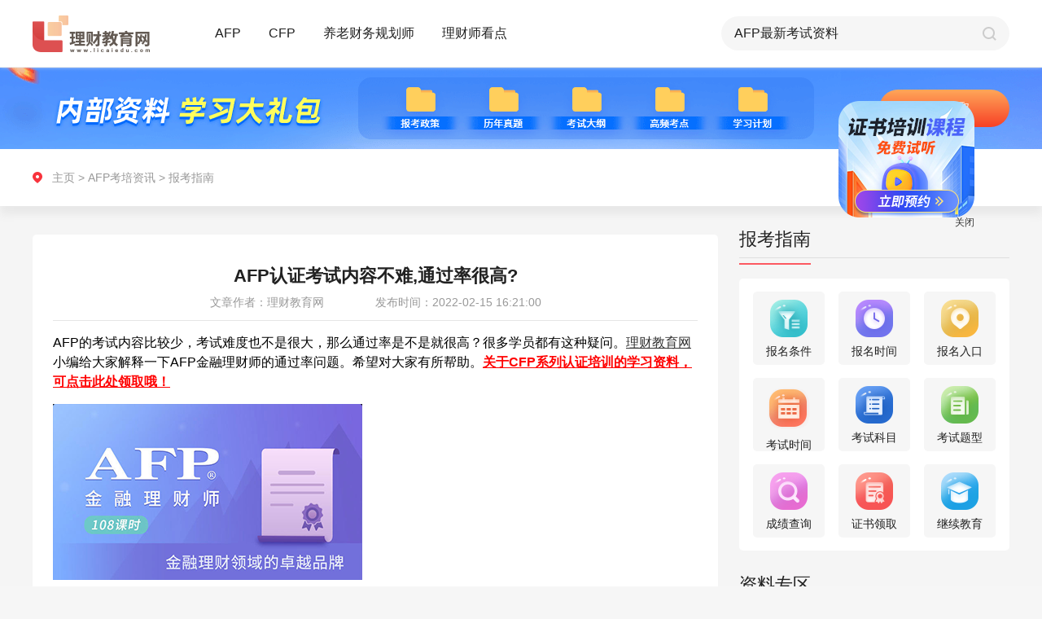

--- FILE ---
content_type: text/html; charset=UTF-8
request_url: https://www.licaiedu.com/zixun/afp_bkzn/3455.html
body_size: 10406
content:
<!doctype html>
<html class="">
<head>
    <meta charset="utf-8">
    <meta http-equiv="X-UA-Compatible" content="IE=edge" />
    <meta name="viewport" content="width=device-width, initial-scale=1 maximum-scale=1, user-scalable=no" />
    <meta name="format-detection" content="telephone=no" />
    <title>AFP认证考试内容不难,通过率很高? - 理财教育网</title>
    <meta name="keywords" content="AFP认证考试"/>
    <meta name="description" content="AFP的考试内容比较少,考试难度也不是很大,那么通过率是不是就很高?很多学员都有这种疑问.理财教育网小编给大家解释一下AFP金融理财师的通过率问题.希"/>
    <link rel="stylesheet" type="text/css" href="https://www.licaiedu.com/info/skin/yxzz_detail/css/global.css">
    <link rel="stylesheet" type="text/css" href="https://www.licaiedu.com/info/skin/yxzz_detail/css/public.css">
    <link rel="stylesheet" type="text/css" href="https://www.licaiedu.com/info/skin/yxzz_detail/css/details_pc.css">
    <script src="https://www.licaiedu.com/info/skin/yxzz_detail/js/jquery-1.10.2.min.js"></script>
    <script src="https://www.licaiedu.com/info/skin/yxzz_detail/js/pc_m_css.js"></script>
</head>
<body>
<div class="body_pc">
    <link rel="stylesheet" type="text/css" href="https://www.licaiedu.com/info/skin/yxzz/css/global.css">
<link rel="stylesheet" type="text/css" href="https://www.licaiedu.com/info/skin/yxzz/css/public.css">
<div class="public-header" id="headerElement">
    <div class="content">
        <a href="https://www.licaiedu.com/zixun/" class="fl logo">
            <img src="https://www.licaiedu.com/info/skin/yxzz/images/pc/public/logo.png" alt="">
        </a>

        <div class="item fl re">
            <a href="https://www.licaiedu.com/zixun/afp/">AFP</a>
            <div class="list ab radius3">
                <a href="https://www.licaiedu.com/zixun/afp_bkzn/" class="list-link">报考指南</a>
                <a href="https://www.licaiedu.com/zixun/afp_ksdt/" class="list-link">考试动态</a>
                <a href="https://www.licaiedu.com/zixun/afp_kspx/" class="list-link">考试培训</a>
                <a href="https://www.licaiedu.com/zixun/afp_mryl/" class="list-link">每日一练</a>
                <a href="https://www.licaiedu.com/zixun/afp_bkwt/" class="list-link">报考问题</a>
                <a href="https://www.licaiedu.com/zixun/afp_ksxd/" class="list-link">考试心得</a>
            </div>
        </div>
        <div class="item fl re">
            <a href="https://www.licaiedu.com/zixun/cfp/">CFP</a>
            <div class="list ab radius3">
                <a href="https://www.licaiedu.com/zixun/cfp_bkzn/" class="list-link">报考指南</a>
                <a href="https://www.licaiedu.com/zixun/cfp_ksdt/" class="list-link">考试动态</a>
                <a href="https://www.licaiedu.com/zixun/cfp_kspx/" class="list-link">考试培训</a>
                <a href="https://www.licaiedu.com/zixun/cfp_mryl/" class="list-link">每日一练</a>
                <a href="https://www.licaiedu.com/zixun/cfp_bkwt/" class="list-link">报考问题</a>
                <a href="https://www.licaiedu.com/zixun/cfp_ksxd/" class="list-link">考试心得</a>
            </div>
        </div>
        <div class="item fl re">
            <a href="https://www.licaiedu.com/zixun/ylcwghs/">养老财务规划师</a>
            <div class="list ab radius3">
                <a href="https://www.licaiedu.com/zixun/ylcwghs_bkzn/" class="list-link">报考指南</a>
                <a href="https://www.licaiedu.com/zixun/ylcwghs_kspx/" class="list-link">考试培训</a>
                <a href="https://www.licaiedu.com/zixun/ylcwghs_ksxd/" class="list-link">考试心得</a>
                <a href="https://www.licaiedu.com/zixun/ylcwghs_bkwt/" class="list-link">报考问题</a>
            </div>
        </div>
        <div class="item fl re">
            <a href="https://www.licaiedu.com/zixun/lcskd/">理财师看点</a>

            <div class="list ab radius3">
                <a href="https://www.licaiedu.com/zixun/lcskd_jrrd/" class="list-link">金融热点</a>
                <a href="https://www.licaiedu.com/zixun/lcskd_jrzs/" class="list-link">金融证书</a>
            </div>
        </div>

        <form name="searchform" method="post" action="https://www.licaiedu.com/info/e/search/index.php">
            <div class="search-box fr">
                <input type="text"  class="ip-item fl" name="keyboard" id="searchBut">
                <input type="submit" value="" class="search-btn fr pointer">
                <input type="hidden" name="show" value="title,smalltext,newstext">
                <input type="hidden" name="classid" value="159,160,161,162,163,164,165,204,207">
                <input type="hidden" name="tempid" value="4">
                <input type="hidden" name="tbname" value="news">
            </div>
        </form>
    </div>
</div>
<script>
    function isMobile() {
        if (/AppleWebKit.*Mobile/i.test(navigator.userAgent) || (/MIDP|SymbianOS|NOKIA|SAMSUNG|LG|NEC|TCL|Alcatel|BIRD|DBTEL|Dopod|PHILIPS|HAIER|LENOVO|MOT-|Nokia|SonyEricsson|SIE-|Amoi|ZTE/.test(navigator.userAgent))) {
            return true;
        } else {
            return false;
        }
    }
    
    if( isMobile() === false){
        flyImgUrl = "https://www.licaiedu.com/info/skin/yxzz_detail/fly/zs.png";
        flyLinkUrl = "https://online.licaiedu.com/index/zhuce?sn=seo1-yy";

        // 检查某个变量是否不为空
        if ( (flyImgUrl !== '') && (flyLinkUrl !== '')) {
// 加载特定的 JavaScript 文件
            $.getScript('https://www.licaiedu.com/info/skin/yxzz_detail/fly/fly.js', function () {
// 在 JavaScript 文件加载完成后执行的回调函数
                console.log("JavaScript 文件已加载");
// 在这里您可以调用或使用新加载的 JavaScript 代码
            });
        }
    }
</script>
    <div class="pageBox" id="pageBox">
        <div class="list-page">
            <div class="top-pic">
                <div class="content">
                    <a class="btn ab" id="banner_pc" target="_blank">预约报名</a>
                </div>
            </div>
            <div class="tabMainEvent">
                <div class="pos-info">
                    <div class="content">
                        <div class="path-box" id="pathBoxPc">
                            <a href="https://www.licaiedu.com/zixun/">主页</a> &gt;
                                                        <a href="/zixun/afp/">AFP考培资讯</a> &gt;
                                                        <a href="/zixun/afp_bkzn/">报考指南</a>
                        </div>
                    </div>
                </div>

                <div class="content page-content">
                    <!--左侧内容-->
                    <div class="l-wrap fl">
                        <div class="l-content radius5">
                            <div class="art-box">
                                <h3 class="center">AFP认证考试内容不难,通过率很高?</h3>
                                <div class="art-inf center">
                                    <span>文章作者：理财教育网</span>
                                    <span>发布时间：2022-02-15 16:21:00</span>
                                </div>
                                <!--富文本编辑器发布内容容器-->
                                <div id='editContent' class="articleEditContent editHeighAuto">
                                    <div>                            <div><p style="margin-bottom: 15px;"><span style="font-size: 16px;">AFP的考试内容比较少，考试难度也不是很大，那么通过率是不是就很高？很多学员都有这种疑问。<a href='https://www.licaiedu.com/' target='_blank'><u>理财教育网</u></a>小编给大家解释一下AFP金融理财师的通过率问题。希望对大家有所帮助。<a href="https://online.licaiedu.com/index/zhuce?sn=seo1" target="_self" style="color: rgb(255, 0, 0); text-decoration: underline;"><strong><span style="font-size: 16px; color: rgb(255, 0, 0);">关于CFP系列认证培训的学习资料，可点击此处领取哦！</span></strong></a></span></p><p style="margin-bottom: 15px;"><img src="/licai/uploads/allimg/20220215/1644913476868483.png" title="1644913476868483.png" alt="微信图片_20211027153303.png"/></p><p style="margin-bottom: 15px;"><span style="font-size: 16px;">首先大家要知道，AFP的通过率不是一个固定值，更不是人为判定。</span></p><p style="margin-bottom: 15px;"><span style="font-size: 16px;">通常AFP认证考试的通过率比较高。考试分数线的设定是根据国际上先进的IRT等值模型设定的，并不固定通过率也不固定分数线。该模型通过不同批次考试之间的数量模型分析,确保每次考试通过的难度基准是不变的，保证考试结果的公平性。</span></p><p style="margin-bottom: 15px;"><span style="font-size: 16px;">其次，大家了解一下AFP考试的一些相关内容，方便我们更好的备考。</span></p><p style="margin-bottom: 15px;"><span style="font-size: 16px;">1、AFP金融理财师考试是线下机考，分为上、下午考试。</span></p><p style="margin-bottom: 15px;"><span style="font-size: 16px;">2、AFP考试科目：《金融理财基础》1个科目，分为《金融理财基础（一）》和《金融理财基础（二）》上下午来考。AFP考试时长共计6小时，上、下午考试分别是3小时。题目数量是180道，上下午各90道题目。</span></p><p style="margin-bottom: 15px;"><span style="font-size: 16px;">3、金融理财师AFP认证考试命题范围以FPSB China网站http://www.fpsbchina.cn公布的《AFP认证教学与考试大纲》为准。</span></p><p style="margin-bottom: 15px;"><span style="font-size: 16px;">4、AFP考试内容：考试内容涵盖7大模块内容：金融理财基础、家庭综合理财、投资规划、风险管理与保险规划、员工福利与退休规划、个人所得税及其优化、金融理财综合案例。</span></p><p style="margin-bottom: 15px;"><span style="font-size: 16px;">5、AFP考试难度：AFP认证考试的题目难度分为四个等级，分别为简单（占20%）、中等（占40%）、较难（占30%）、更难（占10%）。各模块题目的数量基本和各模块在108学时中所占的比例相同。比如投资规划学时为24，题目数量大约为180×（24/108）=40道。</span></p><p style="margin-bottom: 15px;"><span style="font-size: 16px;">最后，AFP考试成绩查询时间是一般于考试结束一周后的周一15:00发布考试结果。</span></p><p style="margin-bottom: 15px;"><span style="font-size: 16px;">考试完成出成绩之后登陆FPSB China网站查询，如果通过就会显示通过，不显示成绩，如果没通过会显示没通过，同时显示成绩。</span></p></div>                            </div>
                                    <div class="contDesc">
                                        <p>以上就是“AFP认证考试内容不难,通过率很高?”的介绍，希望可以帮助各位考生!</p>
                                        <p><a href="https://online.licaiedu.com/index/zhuce?sn=seo1-yy" target="_blank">【戳我】进入2024年AFP/CFP网络课程预约报名入口</a></p>
                                        <p><a target="_blank" href="https://online.licaiedu.com/index/zhuce?sn=seo1">【资料申请】免费领取AFP/CFP备考资料</a>
                                            <img src="https://www.licaiedu.com/info/images/hot.png" alt=""></p>
                                    </div>
                                </div>
                            </div>

                            <div id='articlePrevNext' class="articlePrevNext clearfix">
                            <span class="articlePrev">
                                上一篇：
                                                                        <a href="/zixun/afp_bkzn/3450.html" title="afp考试内容比例，考试大纲-高频考点">afp考试内容比例，考试大纲-高频考点</a>
                                                                                                </span>

                                <span class="articleNext">
                                下一篇:
                                                                         <a href="/zixun/afp_bkzn/3459.html" title="AFP考试成绩查询入口及复查流程">AFP考试成绩查询入口及复查流程</a>
                                                                                                    </span>
                            </div>

                            <div class="adp-box re center">
                                <img src="https://www.licaiedu.com/info/skin/yxzz_detail/images/pc/details/icon01.png" alt="">
                                <a href="" class="pointer btn ab" target="_blank" id="djlqzl">点击领取资料</a>
                            </div>

                            <div class="relevantEle">
                                <h3>相关阅读</h3>
                                <ul>
                                                                        <li>
                                        <a href="/zixun/afp_bkzn/2067.html" target="_blank" class="ellipsis">
                                            AFP可以自己报名吗                                        </a>
                                    </li>
                                                                        <li>
                                        <a href="/zixun/afp_bkzn/1199.html" target="_blank" class="ellipsis">
                                            金融理财师报考网址                                        </a>
                                    </li>
                                                                        <li>
                                        <a href="/zixun/afp_bkzn/4986.html" target="_blank" class="ellipsis">
                                            AFP官网入口                                        </a>
                                    </li>
                                                                        <li>
                                        <a href="/zixun/afp_bkzn/14178.html" target="_blank" class="ellipsis">
                                            AFP报考费用总共多少钱                                        </a>
                                    </li>
                                                                        <li>
                                        <a href="/zixun/afp_bkzn/4591.html" target="_blank" class="ellipsis">
                                            AFP考试报名入口-官网报名网址                                        </a>
                                    </li>
                                                                        <li>
                                        <a href="/zixun/afp_bkzn/14383.html" target="_blank" class="ellipsis">
                                            AFP官方报名入口：网报系统(附网址及流程)                                        </a>
                                    </li>
                                                                        <li>
                                        <a href="/zixun/afp_bkzn/2795.html" target="_blank" class="ellipsis">
                                            2021年10月AFP考试报名需要了解哪些事项？                                        </a>
                                    </li>
                                                                        <li>
                                        <a href="/zixun/afp_bkzn/926.html" target="_blank" class="ellipsis">
                                            上海AFP金融理财师考试地址                                        </a>
                                    </li>
                                                                    </ul>
                            </div>

                        </div>

                        <div class="qrcode-box re">
                            <div class="pic fl"><img src="https://www.licaiedu.com/info/skin/yxzz_detail/images/pc/list/qrcode.png" alt=""></div>
                        </div>
                    </div>

                    <!--右侧内容-->
                    <div class="r-wrap fr">
                        <div class="wrap-item">
                            <div class="tit clearfix">
                                <span class="re">报考指南</span>
                            </div>
                            <div class="tools-box radius5">
                                                                <!--AFP-->
                                <ul class="clearfix center">
                                    <li class="fl radius5">
                                        <a href="https://www.licaiedu.com/zixun/afpbkzt_ksbm/1591.html">
                                            <img src="https://www.licaiedu.com/info/skin/yxzz/images/pc/list/icon-01.png" alt="">
                                            <p>报名条件</p>
                                        </a>
                                    </li>
                                    <li class="fl radius5">
                                        <a href="https://www.licaiedu.com/zixun/afpbkzt_ksbm/1592.html">
                                            <img src="https://www.licaiedu.com/info/skin/yxzz/images/pc/list/icon-02.png" alt="">
                                            <p>报名时间</p>
                                        </a>
                                    </li>
                                    <li class="fl radius5">
                                        <a href="https://www.licaiedu.com/zixun/afpbkzt_ksbm/1593.html">
                                            <img src="https://www.licaiedu.com/info/skin/yxzz/images/pc/list/icon-03.png" alt="">
                                            <p>报名入口</p>
                                        </a>
                                    </li>
                                    <li class="fl radius5">
                                        <a href="https://www.licaiedu.com/zixun/afpbkzt_kszn/1596.html">
                                            <img src="https://www.licaiedu.com/info/skin/yxzz/images/pc/list/icon-04.png" alt="">
                                            <p>考试时间</p>
                                        </a>
                                    </li>
                                    <li class="fl radius5">
                                        <a href="https://www.licaiedu.com/zixun/afpbkzt_kszn/1598.html">
                                            <img src="https://www.licaiedu.com/info/skin/yxzz/images/pc/list/icon-05.png" alt="">
                                            <p>考试科目</p>
                                        </a>
                                    </li>
                                    <li class="fl radius5">
                                        <a href="https://www.licaiedu.com/zixun/afpbkzt_kszn/1600.html">
                                            <img src="https://www.licaiedu.com/info/skin/yxzz/images/pc/list/icon-06.png" alt="">
                                            <p>考试题型</p>
                                        </a>
                                    </li>
                                    <li class="fl radius5">
                                        <a href="https://www.licaiedu.com/zixun/afpbkzt_cjcx/1603.html">
                                            <img src="https://www.licaiedu.com/info/skin/yxzz/images/pc/list/icon-07.png" alt="">
                                            <p>成绩查询</p>
                                        </a>
                                    </li>
                                    <li class="fl radius5">
                                        <a href="https://www.licaiedu.com/zixun/afpbkzt_zssq/1605.html">
                                            <img src="https://www.licaiedu.com/info/skin/yxzz/images/pc/list/icon-08.png" alt="">
                                            <p>证书领取</p>
                                        </a>
                                    </li>
                                    <li class="fl radius5">
                                        <a href="https://www.licaiedu.com/zixun/afpbkzt_zssq/1606.html">
                                            <img src="https://www.licaiedu.com/info/skin/yxzz/images/pc/list/icon-09.png" alt="">
                                            <p>继续教育</p>
                                        </a>
                                    </li>
                                </ul>
                                                            </div>
                        </div>

                        <div class="wrap-item">
                            <div class="tit clearfix">
                                <span class="re">资料专区</span>
                            </div>
                            <div class="tab-main tabMainEventNew">
                                <div class="tab-box center">
                                    <span class="tabItemEventNew pointer active">历年真题</span>
                                    <span class="tabItemEventNew pointer">高频考点</span>
                                </div>
                                <div class="tab-content">
                                    <!--历年真题-->
                                    <div class="tabContentItemEventNew">
                                        <ul>
                                            <li class="re">
                                                <div class="tit-ele"><a href="">AFP考试历年试题第1套</a></div>
                                                <div class="count">领取次数521次</div>
                                            </li>
                                            <li class="re">
                                                <div class="tit-ele"><a href="">AFP考试历年试题第2套</a></div>
                                                <div class="count">领取次数335次</div>
                                            </li>
                                            <li class="re">
                                                <div class="tit-ele"><a href="">CFP<sup>®</sup>认证考试历年试题—投资规划</a></div>
                                                <div class="count">领取次数323次</div>
                                            </li>
                                            <li class="re">
                                                <div class="tit-ele"><a href="">CFP历年试题—综合案例分析之背景资料</a></div>
                                                <div class="count">领取次数315次</div>
                                            </li>
                                            <li class="re">
                                                <div class="tit-ele"><a href="">【最新】AFP<sup>®</sup> 认证教学与考试大纲</a></div>
                                                <div class="count">领取次数393次</div>
                                            </li>
                                        </ul>
                                        <div class="center">
                                            <a class="pointer btn" onclick="popShows('form03','点击领取更多资料','seo1-资料专区')" href="javascript:void(0)">点击领取更多资料</a>
                                        </div>
                                    </div>
                                    <!--高频考点-->
                                    <div class="tabContentItemEventNew hide">
                                    <ul>
                                        <li class="re">
                                            <div class="tit-ele"><a href="">AFP常用税率表及公式大全</a></div>
                                            <div class="count">领取次数824次</div>
                                        </li>
                                        <li class="re">
                                            <div class="tit-ele"><a href="">AFP真题编纂及考点精讲</a></div>
                                            <div class="count">领取次数666次</div>
                                        </li>
                                        <li class="re">
                                            <div class="tit-ele"><a href="">AFP学习计划及学霸笔记</a></div>
                                            <div class="count">领取次数558次</div>
                                        </li>
                                        <li class="re">
                                            <div class="tit-ele"><a href="">CFP常用税率表</a></div>
                                            <div class="count">领取次数936次</div>
                                        </li>
                                        <li class="re">
                                            <div class="tit-ele"><a href="">CFP最新考试大纲</a></div>
                                            <div class="count">领取次数430次</div>
                                        </li>
                                    </ul>
                                        <div class="center">
                                            <a class="pointer btn" onclick="popShows('form03','点击领取更多资料','seo1-资料专区')" href="javascript:void(0)">点击领取更多资料</a>
                                        </div>
                                    </div>
                                </div>
                            </div>
                        </div>

                        <div class="wrap-item">
                            <div class="tit clearfix">
                                <span class="re">课程试听</span>
                            </div>
                            <a onclick="popShows('form03','免费试听','seo1-养老试听课')" href="javascript:void(0)">
                                <img src="https://www.licaiedu.com/info/skin/yxzz/images/pc/list/pic-01.png" alt="">
                            </a>
                        </div>

                        <div class="wrap-item">
                            <div class="tit clearfix">
                                <span class="re">报考答疑</span>
                            </div>
                            <div class="ques-wrap fr radius5">
                                <div class="pic">
                                    <a><img src="https://www.licaiedu.com/info/skin/yxzz/images/pc/index/ques-pic.png" alt=""></a>
                                </div>
                                <ul>
                                                                        <li>
                                        <a href="/zixun/afp_bkwt/15288.html" target="_blank">AFP网络培训官网如何登录？</a>
                                    </li>
                                                                        <li>
                                        <a href="/zixun/afp_bkwt/15286.html" target="_blank">AFP金融理财师认证培训机构</a>
                                    </li>
                                                                        <li>
                                        <a href="/zixun/cfp_bkwt/15284.html" target="_blank">CFP考试合格分数线</a>
                                    </li>
                                                                        <li>
                                        <a href="/zixun/afp_bkwt/15271.html" target="_blank">AFP证书到期怎么办</a>
                                    </li>
                                                                        <li>
                                        <a href="/zixun/cfp_bkwt/15270.html" target="_blank">CFP国际金融理财师证书的有效期是多久</a>
                                    </li>
                                                                        <li>
                                        <a href="/zixun/cfp_bkwt/15266.html" target="_blank">报考CFP，需要获得AFP认证吗？</a>
                                    </li>
                                    
                                </ul>
                                <div class="center">
                                    <a class="pointer btn" href="javascript:void(0)" onclick="openJesongChatByGroup(12603,20214);return false;">立即咨询</a>
                                </div>
                            </div>
                        </div>
                    </div>
                </div>
            </div>
        </div>
    </div>

    <div class="public-footer" id="footerElement">
    <div class="sec-01">
        <div class="content content01">
            <div class="item clearfix">
                <div class="key-tit fl radius3">报考指南</div>
                <div class="clearfix linear fl radius3">
                    <a href="https://www.licaiedu.com/zixun/afpbkzt_jj/1583.html" class="fl">AFP</a>
                    <a href="https://www.licaiedu.com/zixun/cfpbkzt_jj/1814.html" class="fl">CFP</a>
                    <a href="https://www.licaiedu.com/zixun/cfp_ksdt/244.html" class="fl">CPB</a>
                    <a href="https://www.licaiedu.com/zixun/brand_zxzx/316.html" class="fl">CTP</a>
                    <a href="https://www.licaiedu.com/zixun/ylcwghs_bkzn/6583.html" class="fl">养老财务规划师</a>
                </div>
            </div>
            <div class="item clearfix">
                <div class="key-tit fl radius3">AFP备考指南</div>
                <div class="clearfix linear fl radius3">
                    <a href="https://www.licaiedu.com/zixun/afpbkzt_ksbm/1591.html" class="fl">报考条件</a>
                    <a href="https://www.licaiedu.com/zixun/afpbkzt_ksbm/1593.html" class="fl">报名入口</a>
                    <a href="https://www.licaiedu.com/zixun/afpbkzt_kszn/1598.html" class="fl">考试科目</a>
                    <a href="https://www.licaiedu.com/zixun/afpbkzt_kszn/1596.html" class="fl">考试时间</a>
                    <a href="https://www.licaiedu.com/zixun/afpbkzt_kszn/1600.html" class="fl">考试题型</a>
                </div>
            </div>
            <div class="item clearfix">
                <div class="key-tit fl radius3">CFP备考指南</div>
                <div class="clearfix linear fl radius3">
                    <a href="https://www.licaiedu.com/zixun/cfpbkzt_ksbm/1843.html" class="fl">报考条件</a>
                    <a href="https://www.licaiedu.com/zixun/cfpbkzt_ksbm/1845.html" class="fl">报名入口</a>
                    <a href="https://www.licaiedu.com/zixun/cfpbkzt_kszn/1837.html" class="fl">考试科目</a>
                    <a href="https://www.licaiedu.com/zixun/cfpbkzt_kszn/1835.html" class="fl">考试时间</a>
                    <a href="https://www.licaiedu.com/zixun/cfpbkzt_kszn/1839.html" class="fl">考试题型</a>
                </div>
            </div>
            <div class="kefu-info ab">
                <p><img src="https://www.licaiedu.com/info/skin/yxzz/images/pc/public/bot-01.png" alt=""> <a href="javascript:void(0)" onclick="openJesongChatByGroup(12603,20214);return false;">在线客服: 点   击   咨   询</a></p>
                <p><img src="https://www.licaiedu.com/info/skin/yxzz/images/pc/public/bot-02.png" alt="">咨询电话: 010-86485599</p>
            </div>
        </div>
    </div>
    <div class="sec-02">
        <div class="content">
            <a href="" class="ab logo"><img src="https://www.licaiedu.com/info/skin/yxzz/images/pc/public/logo.png" alt=""></a>
            <div class="fr">
                <p>京ICP备07501411号 | 京ICP证070593号 | 京公网安备11010502040567</p>
                <p>Copyright © 2020 All Rights Reserved 北京第五象限网络科技有限公司版权所有</p>
                <p>联系地址:北京市朝阳区惠河南街1102号国粹苑C座1056室</p>
            </div>
        </div>
    </div>
</div>
<script type="text/javascript" src="https://www.licaiedu.com/info/skin/default/js/common.js"></script>
<script language="javascript" src="//scripts.easyliao.com/js/easyliao.js"></script>
<script>
    if( isMobile() ){

    }else{
        document.writeln('<script type="text/javascript" charset="UTF-8" src="//scripts.easyliao.com/12603/32353.js" ></scr'+'ipt>');
    }
</script>
    <script type="text/javascript" src="https://www.licaiedu.com/info/skin/default/js/common.js"></script>
<link rel="stylesheet" type="text/css" href="https://www.licaiedu.com/info/skin/yxzz/css/global.css">
<script>
    if( isMobile() ){

    }else{
        document.write('<link rel="stylesheet" type="text/css" href="https://www.licaiedu.com/info/skin/yxzz/css/pop_pc.css" />');
    }
</script>

<!-- 申请试听 start-->
<div class="publicPop form03">
    <div class="popContainer overHide" style="width: 360px;">
        <input type="button" value="" class="closeBtnItem" onClick="popHide()"/>
        <div class="form-pop">
            <form>
                <div class="center tit" id="title">申请试听</div>
                <ul>
                    <li class="re clearfix">
                        <input type="text" placeholder="请输入您的姓名" class="ip-item radius5" name="name" autocomplete="off">
                    </li>
                    <li class="re clearfix">
                        <input type="text" placeholder="请输入您的手机号" class="ip-item radius5" name="phone" autocomplete="off">
                    </li>
                    <li class="re clearfix">
                        <input type="tel" placeholder="请输入验证码" class="ip-item ip-item-s fl radius5" name="code" autocomplete="off">
                        <input type="button" value="发送验证码" class="fr send-btn radius5" id="btnSendCodeId" onclick="sendCode(this.form,'#btnSendCodeId','h5')">
                    </li>
                </ul>
                <div class="btnGroup">
                    <input class="btnItem pointer" onclick="javascript:url_other_code(this.form)" value="立即预约" type="button" id="submit">

                    <input type="hidden" id="from" name="from" value="">
                    <input type="hidden" id="b" value="" name="b">
                </div>
                <div class="center al-txt">完善信息，工作人员会在24小时内与您联系。</div>
            </form>
        </div>
    </div>
</div>
<!--申请试听 end-->

<script src="https://www.licaiedu.com/info/skin/yxzz/js/rem_new.js"></script>
<script type="text/javascript" src="https://www.licaiedu.com/info/skin/yxzz/js/public.js"></script>
<script type="text/javascript" src="https://www.licaiedu.com/info/skin/default/js/common.js"></script>
</div>

<div class="bottom_space body_h5">
    <!-- 右上角菜单弹出 start-->
    <div class="publicPop menu">
        <div class="popContainer menu-container overHide" style="width: 6.9rem;">
            <input type="button" value="" class="closeBtnItem" onClick="popHide()" />
            <div class="menu-pop">
                <div class="sec-item">
                    <div class="item-tit re">金融证书</div>
                    <div class="ccie-list box">
                        <a href="https://www.licaiedu.com/zixun/afpbkzt_jj/1583.html" class="pointer stretch">
                            <img src="https://www.licaiedu.com/info/skin/yxzz/images/h5/list/ccie-01.png" alt="">
                        </a>
                        <a href="https://www.licaiedu.com/zixun/cfpbkzt_jj/1814.html" class="pointer stretch">
                            <img src="https://www.licaiedu.com/info/skin/yxzz/images/h5/list/ccie-02.png" alt="">
                        </a>
                        <a href="https://www.licaiedu.com/zixun/cfp_ksdt/244.html" class="pointer stretch">
                            <img src="https://www.licaiedu.com/info/skin/yxzz/images/h5/list/ccie-03.png" alt="">
                        </a>
                        <a href="https://www.licaiedu.com/zixun/afp_ksxd/397.html" class="pointer stretch">
                            <img src="https://www.licaiedu.com/info/skin/yxzz/images/h5/list/ccie-04.png" alt="">
                        </a>
                        <a href="https://www.licaiedu.com/zixun/brand_zxzx/316.html" class="pointer stretch">
                            <img src="https://www.licaiedu.com/info/skin/yxzz/images/h5/list/ccie-05.png" alt="">
                        </a>
                    </div>
                </div>

                <div class="sec-item">
                    <div class="item-tit re">AFP考培资讯</div>
                    <div class="tab-ele box">
                        <a class="pointer stretch radius5" href="https://www.licaiedu.com/zixun/afp_bkzn/index_m.html">报考指南</a>
                        <a class="pointer stretch radius5" href="https://www.licaiedu.com/zixun/afp_ksdt/index_m.html">考试动态</a>
                        <a class="pointer stretch radius5" href="https://www.licaiedu.com/zixun/afp_kspx/index_m.html">考试培训</a>
                        <a class="pointer stretch radius5" href="https://www.licaiedu.com/zixun/afp_mryl/index_m.html">每日一练</a>
                        <a class="pointer stretch radius5" href="https://www.licaiedu.com/zixun/afp_ksxd/index_m.html">考试心得</a>
                    </div>
                </div>

                <div class="sec-item">
                    <div class="item-tit re">CFP考培资讯</div>
                    <div class="tab-ele box">
                        <a class="pointer stretch radius5" href="https://www.licaiedu.com/zixun/cfp_bkzn/index_m.html">报考指南</a>
                        <a class="pointer stretch radius5" href="https://www.licaiedu.com/zixun/cfp_ksdt/index_m.html">考试动态</a>
                        <a class="pointer stretch radius5" href="https://www.licaiedu.com/zixun/cfp_kspx/index_m.html">考试培训</a>
                        <a class="pointer stretch radius5" href="https://www.licaiedu.com/zixun/cfp_mryl/index_m.html">每日一练</a>
                        <a class="pointer stretch radius5" href="https://www.licaiedu.com/zixun/cfp_ksxd/index_m.html">考试心得</a>
                    </div>
                </div>

                <div class="sec-item">
                    <div class="item-tit re">SORFA考培资讯</div>
                    <div class="tab-ele box">
                        <a class="pointer stretch radius5" href="https://www.licaiedu.com/zixun/ylcwghs_bkzn/index_m.html">报考指南</a>
                        <a class="pointer stretch radius5" href="https://www.licaiedu.com/zixun/ylcwghs_kspx/index_m.html">考试培训</a>
                        <a class="pointer stretch radius5" href="https://www.licaiedu.com/zixun/ylcwghs_ksxd/index_m.html">考试心得</a>
                    </div>
                </div>

                <div class="sec-item">
                    <div class="item-tit re">理财师看点</div>
                    <div class="tab-ele box">
                        <a class="pointer stretch radius5" href="https://www.licaiedu.com/zixun/lcskd_jrrd/index_m.html">金融热点</a>
                        <a class="pointer stretch radius5" href="https://www.licaiedu.com/zixun/lcskd_jrzs/index_m.html">金融证书</a>
                    </div>
                </div>
            </div>
        </div>
    </div>
    <!--右上角菜单弹出 end-->

    <div class="pageBox">
        <div class="header clearfix">
            <a href="https://www.licaiedu.com/zixun/indexm.html" class="fl logo">
                <img src="https://www.licaiedu.com/info/skin/yxzz_detail/images/h5/public/logo.png" alt="">
            </a>
            <img src="https://www.licaiedu.com/info/skin/yxzz_detail/images/h5/list/menu.png" alt="" class="menu-btn pointer fr" onClick="popShow('menu');">
        </div>
        <div class="center banner">
            <a id="banner_h5"><img src="https://www.licaiedu.com/info/skin/yxzz_detail/images/h5/details/banner.png" alt=""></a>
        </div>
        <div class="path-box" id="pathBoxH5">
            <a href="https://www.licaiedu.com/zixun/indexm.html">主页</a> &gt;
                        <a href="/zixun/afp/index_m.html">AFP考培资讯</a> &gt;
                        <a href="/zixun/afp_bkzn/index_m.html">报考指南</a>
        </div>
        <div class="art-box">
            <h1 class="center">AFP认证考试内容不难,通过率很高?</h1>
            <div class="center art-inf">
                <span>文章作者：理财教育网</span>
                <span>发布时间：2022-02-15 16:21:00</span>
            </div>
            <!--富文本编辑器发布内容容器-->
            <div id='editContentH5' class="articleEditContent editHeighAuto">
                <div>                            <div><p style="margin-bottom: 15px;"><span style="font-size: 16px;">AFP的考试内容比较少，考试难度也不是很大，那么通过率是不是就很高？很多学员都有这种疑问。<a href='https://www.licaiedu.com/' target='_blank'><u>理财教育网</u></a>小编给大家解释一下AFP金融理财师的通过率问题。希望对大家有所帮助。<a href="https://online.licaiedu.com/index/zhuce?sn=seo1" target="_self" style="color: rgb(255, 0, 0); text-decoration: underline;"><strong><span style="font-size: 16px; color: rgb(255, 0, 0);">关于CFP系列认证培训的学习资料，可点击此处领取哦！</span></strong></a></span></p><p style="margin-bottom: 15px;"><img src="/licai/uploads/allimg/20220215/1644913476868483.png" title="1644913476868483.png" alt="微信图片_20211027153303.png"/></p><p style="margin-bottom: 15px;"><span style="font-size: 16px;">首先大家要知道，AFP的通过率不是一个固定值，更不是人为判定。</span></p><p style="margin-bottom: 15px;"><span style="font-size: 16px;">通常AFP认证考试的通过率比较高。考试分数线的设定是根据国际上先进的IRT等值模型设定的，并不固定通过率也不固定分数线。该模型通过不同批次考试之间的数量模型分析,确保每次考试通过的难度基准是不变的，保证考试结果的公平性。</span></p><p style="margin-bottom: 15px;"><span style="font-size: 16px;">其次，大家了解一下AFP考试的一些相关内容，方便我们更好的备考。</span></p><p style="margin-bottom: 15px;"><span style="font-size: 16px;">1、AFP金融理财师考试是线下机考，分为上、下午考试。</span></p><p style="margin-bottom: 15px;"><span style="font-size: 16px;">2、AFP考试科目：《金融理财基础》1个科目，分为《金融理财基础（一）》和《金融理财基础（二）》上下午来考。AFP考试时长共计6小时，上、下午考试分别是3小时。题目数量是180道，上下午各90道题目。</span></p><p style="margin-bottom: 15px;"><span style="font-size: 16px;">3、金融理财师AFP认证考试命题范围以FPSB China网站http://www.fpsbchina.cn公布的《AFP认证教学与考试大纲》为准。</span></p><p style="margin-bottom: 15px;"><span style="font-size: 16px;">4、AFP考试内容：考试内容涵盖7大模块内容：金融理财基础、家庭综合理财、投资规划、风险管理与保险规划、员工福利与退休规划、个人所得税及其优化、金融理财综合案例。</span></p><p style="margin-bottom: 15px;"><span style="font-size: 16px;">5、AFP考试难度：AFP认证考试的题目难度分为四个等级，分别为简单（占20%）、中等（占40%）、较难（占30%）、更难（占10%）。各模块题目的数量基本和各模块在108学时中所占的比例相同。比如投资规划学时为24，题目数量大约为180×（24/108）=40道。</span></p><p style="margin-bottom: 15px;"><span style="font-size: 16px;">最后，AFP考试成绩查询时间是一般于考试结束一周后的周一15:00发布考试结果。</span></p><p style="margin-bottom: 15px;"><span style="font-size: 16px;">考试完成出成绩之后登陆FPSB China网站查询，如果通过就会显示通过，不显示成绩，如果没通过会显示没通过，同时显示成绩。</span></p></div>                            </div>
                                    <div class="contDesc">
                                        <p>以上就是“AFP认证考试内容不难,通过率很高?”的介绍，希望可以帮助各位考生!</p>
                                        <p><a href="https://online.licaiedu.com/index/zhuce?sn=seo1-yy" target="_blank">【戳我】进入2024年AFP/CFP网络课程预约报名入口</a></p>
                                        <p><a target="_blank" href="https://online.licaiedu.com/index/zhuce?sn=seo1">【资料申请】免费领取AFP/CFP备考资料</a>
                                            <img src="https://www.licaiedu.com/info/images/hot.png" alt=""></p>
                                    </div>
            </div>
            <div class="link-box center">
                                <a  class="pointer" href="/zixun/afp_bkzn/3450.html" title="afp考试内容比例，考试大纲-高频考点">上一篇</a>
                

                                <a  class="pointer" href="/zixun/afp_bkzn/3459.html" title="AFP考试成绩查询入口及复查流程">下一篇</a>
                            </div>
        </div>
        <div class="sour-box">
            <h3 class="center">AFP/CFP学习资料申请</h3>
            <ul class="clearfix center">
                <li class="fl">
                    <img src="https://www.licaiedu.com/info/skin/yxzz_detail/images/h5/details/file-icon01.png" alt="" class="icon">
                    <p>历年考试真题</p>
                </li>
                <li class="fl">
                    <img src="https://www.licaiedu.com/info/skin/yxzz_detail/images/h5/details/file-icon01.png" alt="" class="icon">
                    <p>最新考试大纲</p>
                </li>
                <li class="fl">
                    <img src="https://www.licaiedu.com/info/skin/yxzz_detail/images/h5/details/file-icon01.png" alt="" class="icon">
                    <p>学习课件</p>
                </li>
                <li class="fl">
                    <img src="https://www.licaiedu.com/info/skin/yxzz_detail/images/h5/details/file-icon01.png" alt="" class="icon">
                    <p>全真模考试题</p>
                </li>
                <li class="fl">
                    <img src="https://www.licaiedu.com/info/skin/yxzz_detail/images/h5/details/file-icon01.png" alt="" class="icon">
                    <p>最新考试政策</p>
                </li>
                <li class="fl">
                    <img src="https://www.licaiedu.com/info/skin/yxzz_detail/images/h5/details/file-icon01.png" alt="" class="icon">
                    <p>金融业政策合集</p>
                </li>
                <li class="fl">
                    <img src="https://www.licaiedu.com/info/skin/yxzz_detail/images/h5/details/file-icon02.png" alt="" class="icon">
                    <p>理财工具</p>
                </li>
                <li class="fl">
                    <img src="https://www.licaiedu.com/info/skin/yxzz_detail/images/h5/details/file-icon02.png" alt="" class="icon">
                    <p>AFP考试知识点</p>
                </li>
                <li class="fl">
                    <img src="https://www.licaiedu.com/info/skin/yxzz_detail/images/h5/details/file-icon02.png" alt="" class="icon">
                    <p>学霸笔记</p>
                </li>
                <li class="fl">
                    <img src="https://www.licaiedu.com/info/skin/yxzz_detail/images/h5/details/file-icon03.png" alt="" class="icon">
                    <p>常用税率表</p>
                </li>
                <li class="fl">
                    <img src="https://www.licaiedu.com/info/skin/yxzz_detail/images/h5/details/file-icon03.png" alt="" class="icon">
                    <p>考试必备公式</p>
                </li>
                <li class="fl">
                    <img src="https://www.licaiedu.com/info/skin/yxzz_detail/images/h5/details/file-icon03.png" alt="" class="icon">
                    <p>新手学习计划表</p>
                </li>
            </ul>
        </div>

        <div class="form-box">
            <ul>
                <form>
                    <li><input type="text" placeholder="请输入您的姓名" class="item" name="name" autocomplete="off"></li>
                    <li><input type="tel" placeholder="请输入您的手机号" class="item" name="phone" autocomplete="off"></li>
                    <li class="clearfix">
                        <input type="text" placeholder="请输入验证码" class="item item-sm fl" name="code" autocomplete="off">
                        <input type="button" value="发送验证码" class="send-btn fr radius5" id="btnSendCodeId3" onclick="sendCode(this.form,'#btnSendCodeId3','h5')">
                    </li>
                    <input type="hidden" name="from" value="seo1-m领资料">
                    <li class="center">
                        <input type="button" value="免费领取" class="sub-btn"  onclick="javascript:url_other_code2(this.form)">
                    </li>
                </form>
            </ul>
        </div>

        <div class="contect-box">
            <h3>相关阅读</h3>
            <ul>
                                <li class="ellipsis">
                    <a href="/zixun/afp_bkzn/3277.html" target="_blank">·2022年AFP考试内容大纲考试难度解析</a>
                </li>
                                <li class="ellipsis">
                    <a href="/zixun/afp_bkzn/13803.html" target="_blank">·AFP考试通过如何申请认证</a>
                </li>
                                <li class="ellipsis">
                    <a href="/zixun/afp_bkzn/9003.html" target="_blank">·AFPCFP结业考试和认证考试分别是怎样的?</a>
                </li>
                                <li class="ellipsis">
                    <a href="/zixun/afp_bkzn/14879.html" target="_blank">·理财教育网AFP资料下载渠道</a>
                </li>
                                <li class="ellipsis">
                    <a href="/zixun/afp_bkzn/8629.html" target="_blank">·AFP金融理财师认证流程培训官网考试费用</a>
                </li>
                                <li class="ellipsis">
                    <a href="/zixun/afp_bkzn/1088.html" target="_blank">·AFP考题2020年</a>
                </li>
                                <li class="ellipsis">
                    <a href="/zixun/afp_bkzn/4787.html" target="_blank">·2022年7月AFP考试考区都在哪？</a>
                </li>
                                <li class="ellipsis">
                    <a href="/zixun/afp_bkzn/15035.html" target="_blank">·2024年AFP考试流程及费用</a>
                </li>
                            </ul>
        </div>

        <!--底部悬浮按钮-->
        			<div class="kefu-box re">
    <img src="https://www.licaiedu.com/info/skin/yxzz/images/h5/index/kefu.png" alt="" class="ab pic">
    <h3>
        加入理财师学习交流群 <br> 添加微信立即申请
    </h3>
    <a class="btn pointer" onclick="popShow('pop06')" href="javascript:void(0)">申请入群</a>
</div>

<!--底部悬浮按钮-->
<div class="bot-fixed fixed box center">
    <a class="stretch btn01" href="javascript:void(0)" onclick="openJesongChatByGroup(12603,20214);return false;">
        <img src="https://www.licaiedu.com/info/skin/yxzz/images/h5/public/bot-icon01.png" alt=""> 在线咨询
    </a>
    <a class="stretch btn02" onclick="popShows('pop05')" href="javascript:void(0)">
        <img src="https://www.licaiedu.com/info/skin/yxzz/images/h5/public/bot-icon02.png" alt=""> 备考资料
    </a>
    <a class="stretch btn03" onclick="popShows('pop02')" href="javascript:void(0)">
        <img src="https://www.licaiedu.com/info/skin/yxzz/images/h5/public/bot-icon03.png" alt=""> 试听课程
    </a>
</div>
        <link rel="stylesheet" type="text/css" href="https://www.licaiedu.com/info/skin/yxzz/css/global.css">
<script>
    if( isMobile() ){
        document.write('<link rel="stylesheet" type="text/css" href="https://www.licaiedu.com/info/skin/yxzz/css/pop_mobile.css" />');
    }else{

    }
</script>

<!-- 申请试听 start-->
<div class="publicPop pop01">
    <div class="popContainer pop-container overHide" style="width: ;">
        <input type="button" value="" class="closeBtnItem" onClick="popHide()" />
        <div class="form-pop">
            <form>
                <div class="center tit" id="title">申请试听</div>
                <ul>
                    <li class="re clearfix radius3">
                        <input type="text" placeholder="请输入您的姓名" class="ip-item" name="name" autocomplete="off">
                    </li>
                    <li class="re clearfix radius3">
                        <input type="text" placeholder="请输入您的手机号" class="ip-item" name="phone" autocomplete="off">
                    </li>
                    <li class="re clearfix radius3">
                        <input type="tel" placeholder="请输入验证码" class="ip-item ip-item-s fl" name="code" autocomplete="off">
                        <input type="button" value="发送验证码" class="fr send-btn" id="btnSendCodeId" onclick="sendCode(this.form,'#btnSendCodeId','h5')">
                    </li>
                </ul>
                <div class="btnGroup">
                    <input class="btnItem pointer" onclick="javascript:url_other_code(this.form)" value="立即领取" type="button" id="submit">

                    <input type="hidden" id="from" name="from" value="">
                    <input type="hidden" id="b" value="" name="b">
                </div>
                <div class="center al-txt">完善信息，工作人员会在24小时内与您联系。</div>
            </form>
        </div>
    </div>
</div>
<!--申请试听 end-->

<!-- 二维码 start-->
<div class="publicPop pop06">
    <div class="popContainer pop-container overHide" style="width: 4rem;">
        <input type="button" value="" class="closeBtnItem" onClick="popHide()" />
        <div class="form-pop">
            <div class="center tit">二维码</div>
            <div class="center" style="width: 2.4rem; margin: 0.4rem auto;">
                <img src="https://www.licaiedu.com/info/skin/yxzz/images/pc/public/qrcode.png" alt="">
            </div>
        </div>
    </div>
</div>
<!--二维码 end-->




<!-- 底部备考资料 start-->
<div class="publicPop pop05">
    <div class="popContainer pop-container overHide" style="width: ;">
        <input type="button" value="" class="closeBtnItem" onClick="popHide()" />
        <div class="select-pop">
            <form>
                <div class="center tit">领取课程资料</div>
                <div class="sec-item">
                    <div class="sec-tit">请选择您要报考的证书：</div>
                    <div class="list js-radio clearfix">
                        <div class="fl list-item pointer radius5">
                            AFP金融理财师
                        </div>
                        <div class="fl list-item pointer radius5">
                            CFP金融理财师
                        </div>
                    </div>
                </div>
                <div class="sec-item">
                    <div class="sec-tit">请选择您需要的资料（可多选）：</div>
                    <div class="list js-check clearfix">
                        <div class="fl list-item pointer radius5">
                            历年考试真题
                        </div>
                        <div class="fl list-item pointer radius5">
                            最新考试政策
                        </div>
                        <div class="fl list-item pointer radius5">
                            专属学习计划
                        </div>
                        <div class="fl list-item pointer radius5">
                            最新考试大纲
                        </div>
                        <div class="fl list-item pointer radius5">
                            学霸笔记
                        </div>
                        <div class="fl list-item pointer radius5">
                            常用税率表&公式
                        </div>
                    </div>
                </div>
                <div class="sec-item">
                    <div class="sec-tit">请填写您的联系方式：</div>
                    <ul>
                        <li class="re clearfix radius3">
                            <input type="text" placeholder="我们怎么称呼您" class="ip-item" name="name" autocomplete="off">
                        </li>
                        <li class="re clearfix radius3">
                            <input type="tel" placeholder="您的手机号" class="ip-item" name="phone" autocomplete="off">
                        </li>
                        <li class="re clearfix radius3">
                            <input type="text" placeholder="请输入验证码" class="ip-item ip-item-s fl" name="code">
                            <input type="button" value="发送验证码" class="fr send-btn" id="btnSendCodeId1" onclick="sendCode(this.form,'#btnSendCodeId1','h5')">
                        </li>
                    </ul>
                </div>
                <div class="btnGroup">
                    <input type="button" class="btnItem pointer" onclick="javascript:url_other_code(this.form)" value="立即申请">
                </div>
                <input type="hidden" name="from" value="seo1-m领资料1">
                <input type="hidden" value="" name="b">
                <div class="center al-txt">完善信息，工作人员会在24小时内与您联系。</div>
            </form>
        </div>
    </div>
</div>
<!-- end-->

<!-- 底部试听课程 start-->
<div class="publicPop pop02">
    <div class="popContainer pop-container overHide" style="width: ;">
        <input type="button" value="" class="closeBtnItem" onClick="popHide()" />
        <div class="form-pop">
            <form>
                <div class="center tit">申请试听</div>
                <ul>
                    <li class="re clearfix radius3 select-box">
                        <select name="" id="" class="fl">
                            <option value="">您要试听的课程</option>
                            <option value="">AFP</option>
                            <option value="">CFP</option>
                            <option value="">养老财务规划师</option>
                        </select>
                    </li>
                    <li class="re clearfix radius3">
                        <input type="text" placeholder="请输入您的姓名" class="ip-item" name="name" autocomplete="off">
                    </li>
                    <li class="re clearfix radius3">
                        <input type="tel" placeholder="请输入您的手机号" class="ip-item" name="phone" autocomplete="off">
                    </li>
                    <li class="re clearfix radius3">
                        <input type="text" placeholder="请输入验证码" class="ip-item ip-item-s fl" name="code">
                        <input type="button" value="发送验证码" class="fr send-btn" id="btnSendCodeId2" onclick="sendCode(this.form,'#btnSendCodeId2','h5')">
                    </li>
                </ul>
                <input type="hidden" name="from" value="seo1-m试听课1">
                <input type="hidden" value="" name="b">
                <div class="btnGroup">
                    <input type="button" class="btnItem pointer" onclick="javascript:url_other_code(this.form)" value="立即领取">
                </div>
            </form>
            <div class="center al-txt">完善信息，工作人员会在24小时内与您联系。</div>
        </div>
    </div>
</div>
<!-- end-->

<script src="https://www.licaiedu.com/info/skin/yxzz/js/rem_new.js"></script>
<script type="text/javascript" src="https://www.licaiedu.com/info/skin/yxzz/js/jquery-1.10.2.min.js"></script>
<script type="text/javascript" src="https://www.licaiedu.com/info/skin/yxzz/js/public.js"></script>
<script type="text/javascript" src="https://www.licaiedu.com/info/skin/default/js/common.js"></script>
<script>
    //单选效果
    $(document).on('click','.js-radio .list-item',function(){
        $(this).addClass('active').siblings(".list-item").removeClass("active");
    });

    //多选效果
    $(document).on('click','.js-check .list-item',function(){
        $(this).toggleClass('active');
    });
</script>
    </div>
</div>
</body>
<script src="https://www.licaiedu.com/info/skin/yxzz_detail/js/rem_new.js"></script>
<script src="https://www.licaiedu.com/info/skin/yxzz_detail/js/public.js"></script>
<script src="https://www.licaiedu.com/info/skin/yxzz_detail/js/details_pc.js"></script>
<script type="text/javascript" src="https://www.licaiedu.com/info/skin/default/js/common.js"></script>
<script language="javascript" src="//scripts.easyliao.com/js/easyliao.js"></script>
<script src="https://www.licaiedu.com/info/skin/yxzz_detail/js/easyliao.js"></script>
<script src="https://www.licaiedu.com/info/e/public/onclick/?enews=donews&classid=183&id=8869"></script></html>

--- FILE ---
content_type: text/css
request_url: https://www.licaiedu.com/info/skin/yxzz/css/pop_pc.css
body_size: 718
content:
/* CSS Document */
.hide {display: none;}

.publicPop {
	display: none;
	width: 100%;
	height: 100%;
	left: 0;
	top: 0;
	position: fixed;
	z-index: 99;
	background: url("https://www.licaiedu.com/info/skin/yxzz/images/pop/filter_bg.png");
}
.publicPop .popContainer {
	position: absolute;
	width: 420px;
	left: 50%;
	top: 50%;
	background: #fff;
	border-radius: 6px;
	-webkit-border-radius: 6px;
	-moz-border-radius: 6px;
}
.publicPop .popContainer .closeBtnItem {
	width: 16px;
	height: 16px;
	background: url("https://www.licaiedu.com/info/skin/yxzz/images/pop/closeBtn.png") no-repeat center;
	background-size: cover;
	position: absolute;
	right: 12px;
	top: 12px;
}
.publicPop .btnGroup {
	text-align: center;
}
.publicPop .btnItem {
	cursor: pointer;
	display: inline-block;
	width: 206px;
	text-align: center;
	height: 36px;
	line-height: 36px;
	border-radius: 18px;
	-webkit-border-radius: 18px;
	-moz-border-radius: 18px;
	font-size: 14px;
	color: #fff;
	margin: 14px 0;
	background: -moz-linear-gradient(left, #ff767d 0%, #f8333d 100%);
	background: -webkit-linear-gradient(left, #ff767d 0%,#f8333d 100%);
	background: -o-linear-gradient(left, #ff767d 0%,#f8333d 100%);
	background: -ms-linear-gradient(left, #ff767d 0%,#f8333d 100%);
	background: linear-gradient(to right, #ff767d 0%,#f8333d 100%);
}
.publicPop .btnItem:hover {
	opacity: 0.8;
}
	
/*表单弹出*/
.form-pop {
	padding: 36px 30px 26px 30px;
}
.form-pop .tit {
	font-size: 18px;
	color: #212121;
	padding: 0 0 20px 0;
	line-height: 100%;
}
.form-pop li {
	margin: 0 0 12px 0;
}
.form-pop li .ip-item {
	height: 34px;
	border: solid 1px #e6e6e6;
	font-size: 14px;
	color: #212121;
	padding: 0 12px;
	width: calc(100% - 26px);
}
.form-pop li .ip-item-s {
	width: 160px;
}
.form-pop li .send-btn {
	height: 34px;
	width: 98px;
	line-height: 34px;
	background: none;
	border: solid 1px #e6e6e6;
	font-size: 14px;
	color: #f8333d;
	cursor: pointer;
}
.form-pop li input.disabled {
	color: #999;
}
.form-pop .al-txt {
	font-size: 14px;
	color: #999;
}





--- FILE ---
content_type: application/javascript; charset=utf-8
request_url: https://www.licaiedu.com/info/skin/yxzz/js/public.js
body_size: 1315
content:
<!--百度统计-->

var _hmt = _hmt || [];
(function() {
	var hm = document.createElement("script");
	hm.src = "https://hm.baidu.com/hm.js?93d4d6c95a59434a8f4bdfb98d1ee7cf";
	var s = document.getElementsByTagName("script")[0];
	s.parentNode.insertBefore(hm, s);
})();


<!--百度统计-->
$('.tit-ele a').each(function () {
	$(this).attr('href','javascript:void(0)');
});

$('.tit-ele a').click(function () {
	popShows('form03','点击领取更多资料','seo1-资料专区');
});

$('#searchBut').val('AFP最新考试资料');
// JavaScript Document
/*控制公共底部位置*/
function controlFooter() {
	var headerHeight = $("#headerElement").height(); //公共头高度
	var footerHeight = $("#footerElement").height(); //公共尾高度
	var windowHeight = $(window).height(); // 窗口高度
	var pageMinHeight = windowHeight - (headerHeight + footerHeight); //页面最小高度
	$("#pageBox").css("min-height",pageMinHeight);
}
window.onload = function(){
	controlFooter();
}
window.onresize = function(){
	controlFooter();
}

/*弹出层显示隐藏控制*/
var popHeight,popWidth;
function popShow(showEle) {
	$("." + showEle).fadeIn("fast");
	
	popHeight = $("." + showEle).find(".popContainer").height(); //获得弹出层高度
	popWidth = $("." + showEle).find(".popContainer").width(); //获得弹出宽度
	
	//设置水平垂直剧中
	$("." + showEle).find(".popContainer").css("margin-left", -(popWidth / 2));
	$("." + showEle).find(".popContainer").css("margin-top", -(popHeight / 2));
}
//弹出层隐藏 
function popHide(hideEle) { //可传参数指定某个弹出层关闭，也可不传隐藏全部弹出层
	if (hideEle === undefined) {
		$(".publicPop").fadeOut("fast");
	} else {
		$("." + hideEle).fadeOut("fast");
	}
	popHeight = 0;
	popWidth = 0;
}


/*页面共用tab切换*/
$(document).on('click',".tabItemEvent",function(){
	var index = $(this).index();
	$(this).addClass("active").siblings(".tabItemEvent").removeClass("active");
	$(this).parents(".tabMainEvent").find(".tabContentItemEvent:eq(" + index +")").fadeIn("fast");
	$(this).parents(".tabMainEvent").find(".tabContentItemEvent:eq(" + index +")").siblings(".tabContentItemEvent").hide();
})

//Toast提示
function toastShow(str) {
	var toastEle = "<div class='toastElement' style='position: fixed; bottom: 40px; z-index: 10000000000; text-align: center; width: 100%; left: 0; height: 0.66rem;'><span class='radius3' style='display: inline-block; line-height: 0.66rem; padding: 0px 15px; background: #000; color: #fff; font-size: 0.28rem;'>" + str + "</span></div>";
	$("body").append(toastEle);
	setTimeout(function(){$(".toastElement").remove()},4000);
}

--- FILE ---
content_type: application/javascript; charset=utf-8
request_url: https://www.licaiedu.com/info/skin/yxzz_detail/js/rem_new.js
body_size: 1160
content:
// JavaScript Document
(function (win, doc) {
  function createScaleElement() {   // 创建1rem宽度的不可见元素
    let scaleDom = document.createElement('div')

    scaleDom.style.cssText = 'width:1rem;height:0;overflow:hidden;position:absolute;z-index:-2;visibility:hidden;'
    document.body.appendChild(scaleDom)
    return scaleDom
  }

  if (!win.addEventListener) {
    return
  }

  let scaleDom = createScaleElement()

  function setFont() {
    let scale = toScale()
    let html = document.documentElement
    let k = 750 || 640  // designWidth 为设计稿宽度

    html.style.fontSize = (html.clientWidth / k * 100) * scale + 'px'
  }

  function getOriginalHtmlFontSize() {
    let rootDom = document.querySelector('html')
    let fontSize = rootDom.style.fontSize || 16

    return fontSize
  }

  function toNum(fontSize) {

    if(typeof fontSize === 'string') {

      fontSize = fontSize.replace('px', '')
      return Number(fontSize)    
    }

    return fontSize
  }

  function toScale() {
    let htmlFontSize = getOriginalHtmlFontSize()
    let instanceWidth = scaleDom.offsetWidth
    let scale = 1

    if(window.getComputedStyle) {
      instanceWidth = window.getComputedStyle(scaleDom).width 
    }

    htmlFontSize = toNum(htmlFontSize)
    instanceWidth = toNum(instanceWidth)

    if(
      (typeof htmlFontSize == 'number' && htmlFontSize != 0) && 
      (typeof instanceWidth == 'number' && instanceWidth != 0)
    ) {

      if(Math.abs(htmlFontSize-instanceWidth)<0.1) {   // 忽略细微的变化
        return 1
      }

      scale = htmlFontSize/instanceWidth    //计算缩放比例
    }

    return scale
  }

  setFont()
  setTimeout(function () {
    setFont()
  }, 300)

  doc.addEventListener('DOMContentLoaded', setFont, false)
  win.addEventListener('resize', setFont, false)
  win.addEventListener('load', setFont, false)
})(window, document);

/*安卓中解决系统或应用字体放大导致页面错乱js*/
(function() {
	if (typeof WeixinJSBridge == "object" && typeof WeixinJSBridge.invoke == "function") {
		handleFontSize();
	} else {
		if (document.addEventListener) {
			document.addEventListener("WeixinJSBridgeReady", handleFontSize, false);
		} else if (document.attachEvent) {
			document.attachEvent("WeixinJSBridgeReady", handleFontSize);
			document.attachEvent("onWeixinJSBridgeReady", handleFontSize);  }
	}
	function handleFontSize() {
		// 设置网页字体为默认大小
		WeixinJSBridge.invoke('setFontSizeCallback', { 'fontSize' : 0 });
		// 重写设置网页字体大小的事件
		WeixinJSBridge.on('menu:setfont', function() {
			WeixinJSBridge.invoke('setFontSizeCallback', { 'fontSize' : 0 });
		});
	}
})();

//解决ios中active伪类失效
document.addEventListener("touchstart", function() {},false);